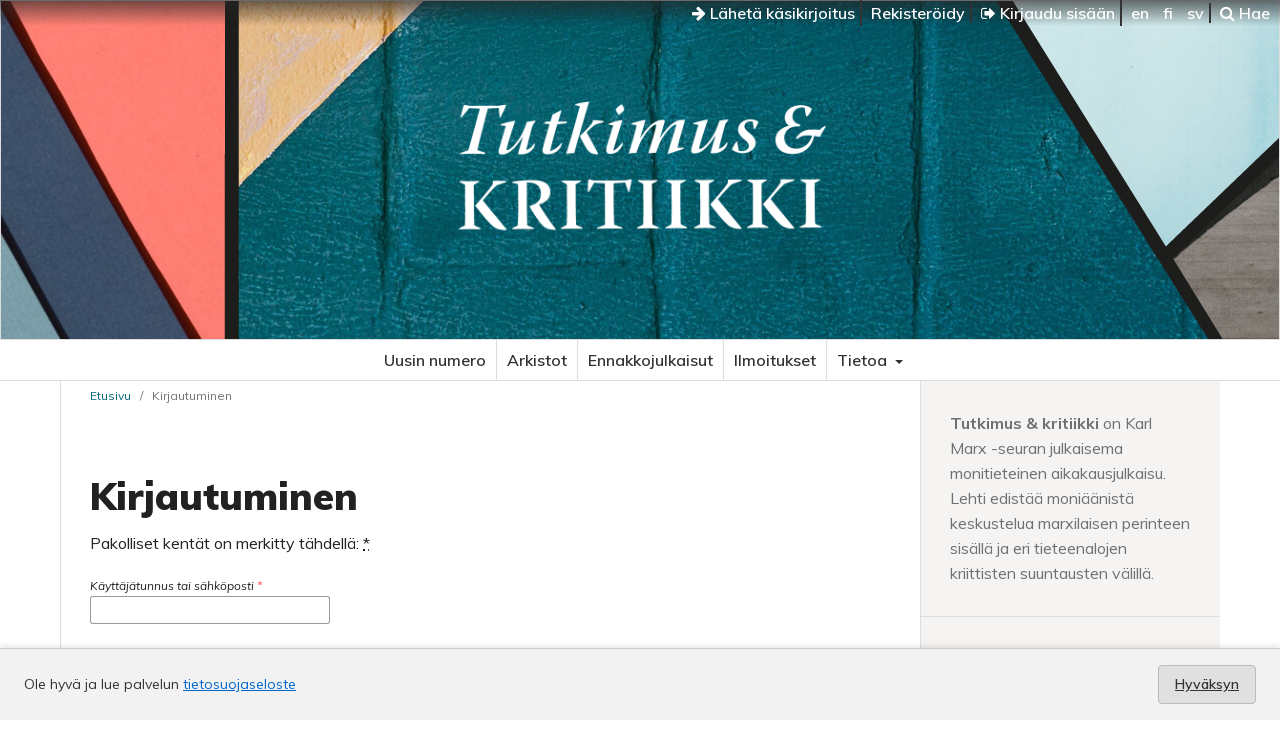

--- FILE ---
content_type: text/html; charset=utf-8
request_url: https://journal.fi/tk/login?source=%2Ftk%2Fuser%2Fprofile
body_size: 14152
content:
<!DOCTYPE html>
<html lang="fi" xml:lang="fi">
<head>
	<meta charset="utf-8">
	<meta name="viewport" content="width=device-width, initial-scale=1.0">
	<title>
		Kirjautuminen
							| Tutkimus & kritiikki
			</title>

	
<link rel="icon" href="https://journal.fi/public/journals/140/favicon_fi_FI.png" />
<meta name="generator" content="Open Journal Systems 3.4.0.9" />
<link rel="alternate" type="application/atom+xml" href="https://journal.fi/tk/gateway/plugin/WebFeedGatewayPlugin/atom">
<link rel="alternate" type="application/rdf+xml" href="https://journal.fi/tk/gateway/plugin/WebFeedGatewayPlugin/rss">
<link rel="alternate" type="application/rss+xml" href="https://journal.fi/tk/gateway/plugin/WebFeedGatewayPlugin/rss2">
	<link rel="stylesheet" href="https://journal.fi/tk/$$$call$$$/page/page/css?name=stylesheet" type="text/css" /><link rel="stylesheet" href="//fonts.googleapis.com/css?family=Muli:300,300i,400,400i,600,700,700i,900" type="text/css" /><link rel="stylesheet" href="https://journal.fi/lib/pkp/styles/fontawesome/fontawesome.css?v=3.4.0.9" type="text/css" /><link rel="stylesheet" href="https://journal.fi/plugins/generic/lucene/templates/lucene.css?v=3.4.0.9" type="text/css" />
</head>
<body class="pkp_page_login pkp_op_index has_site_logo">

	<div class="cmp_skip_to_content">
		<a href="#pkp_content_main">Siirry sisältöalueeseen</a>
		<a href="#pkp_content_nav">Siirry navigaatioon</a>
		<a href="#pkp_content_footer">Siirry alatunnisteeseen</a>
	</div>
	<div class="pkp_structure_page">
	
	<!-- Tämä on parent -->

				<header class="pkp_structure_head" id="headerNavigationContainer" role="banner">				

			<div class="pkp_head_wrapper">

			<nav class="pkp_navigation_user_wrapper navDropdownMenu" id="navigationUserWrapper" aria-label="Käyttäjän navigointi">
					<ul id="navigationUser" class="pkp_navigation_user pkp_nav_list">
					
						<li>
							<a href="https://journal.fi/tk/about/submissions">
								<i class="fa fa-arrow-right" aria-hidden="true"></i> Lähetä käsikirjoitus
							</a>
						</li>
					
																					<li><a href="https://journal.fi/tk/user/register">Rekisteröidy</a></li>
														<li><a href="https://journal.fi/tk/login"><i class="fa fa-sign-out" aria-hidden="true"></i> Kirjaudu sisään</a></li>
						
												<li>
												<a lang="en" hreflang="en" href="https://journal.fi/tk/user/setLocale/en?source=%2Ftk%2Flogin%3Fsource%3D%252Ftk%252Fuser%252Fprofile">
							en
						</a>
												<a lang="fi" hreflang="fi" href="https://journal.fi/tk/user/setLocale/fi?source=%2Ftk%2Flogin%3Fsource%3D%252Ftk%252Fuser%252Fprofile">
							fi
						</a>
												<a lang="sv" hreflang="sv" href="https://journal.fi/tk/user/setLocale/sv?source=%2Ftk%2Flogin%3Fsource%3D%252Ftk%252Fuser%252Fprofile">
							sv
						</a>
												</li>
												
						<li>
													<a href="https://journal.fi/tk/search">
		<span class="fa fa-search" aria-hidden="true"></span>
		Hae
	</a>
						
						</li>
						
					</ul>
				</nav><!-- .pkp_navigation_user_wrapper -->			
			
			
								<div class="pkp_site_name_wrapper">
		
					<div class="pkp_title_group">
											<h1 class="pkp_site_name">
					
												
												<a href="https://journal.fi/tk/index" class="is_img">
							<img src="https://journal.fi/public/journals/140/pageHeaderLogoImage_fi_FI.png" width="880" height="460" />
						</a>
												
											
											</h1>
					
					<div class="pkp_site_name_small"></div>	
					</div>
				</div>

			</div>
		
		</header><!-- .pkp_structure_head -->
		
		
		
		<nav id="pkp_content_nav" class="pkp_site_nav_menu" aria-label="Sivuston navigointi">
			<a id="siteNav"></a>
			<div class="pkp_navigation_primary_row">
				<div class="pkp_navigation_primary_wrapper">
									<ul id="navigationPrimary" class="pkp_navigation_primary pkp_nav_list">
								<li class="">
				<a href="https://journal.fi/tk/issue/current">
					Uusin numero
				</a>
							</li>
								<li class="">
				<a href="https://journal.fi/tk/issue/archive">
					Arkistot
				</a>
							</li>
								<li class="">
				<a href="https://www.journal.fi/tk/preprint">
					Ennakkojulkaisut 
				</a>
							</li>
								<li class="">
				<a href="https://journal.fi/tk/announcement">
					Ilmoitukset
				</a>
							</li>
								<li class="">
				<a href="https://journal.fi/tk/about">
					Tietoa
				</a>
									<ul>
																					<li class="">
									<a href="https://journal.fi/tk/about">
										Tietoa julkaisusta
									</a>
								</li>
																												<li class="">
									<a href="https://journal.fi/tk/about/submissions">
										Käsikirjoitukset
									</a>
								</li>
																												<li class="">
									<a href="https://journal.fi/tk/about/editorialTeam">
										Toimituskunta
									</a>
								</li>
																												<li class="">
									<a href="https://journal.fi/tk/about/privacy">
										Tietosuojaseloste
									</a>
								</li>
																												<li class="">
									<a href="https://journal.fi/tk/about/contact">
										Yhteystiedot
									</a>
								</li>
																		</ul>
							</li>
			</ul>

		
				</div>
			</div>
		</nav>

						<div class="pkp_structure_content has_sidebar">
			<div id="pkp_content_main" class="pkp_structure_main" role="main">

<div class="page page_login">
	<nav class="cmp_breadcrumbs" role="navigation">
	<ol>
		<li>
			<a href="https://journal.fi/tk/index">
				Etusivu
			</a>
			<span class="separator">/</span>
		</li>
		<li class="current">
			<span aria-current="page">
									Kirjautuminen
							</span>
		</li>
	</ol>
</nav>

	<h1>
		Kirjautuminen
	</h1>

	<p>
		Pakolliset kentät on merkitty tähdellä: <abbr class="required" title="required">*</abbr>
	</p>
		
	<form class="cmp_form cmp_form login" id="login" method="post" action="https://journal.fi/tk/login/signIn" role="form">
		<input type="hidden" name="csrfToken" value="73a46e7f46e84effa5716c5bedee90cc" />

		
		<input type="hidden" name="source" value="/tk/user/profile" />

		<fieldset class="fields">
			<legend class="pkp_screen_reader">Kirjautuminen</legend>
			<div class="username">
				<label>
					<span class="label">
						Käyttäjätunnus tai sähköposti
						<span class="required" aria-hidden="true">*</span>
						<span class="pkp_screen_reader">
							Vaaditaan
						</span>
					</span>
					<input type="text" name="username" id="username" value="" required aria-required="true" autocomplete="username">
				</label>
			</div>
			<div class="password">
				<label>
					<span class="label">
						Salasana
						<span class="required" aria-hidden="true">*</span>
						<span class="pkp_screen_reader">
							Vaaditaan
						</span>
					</span>
					<input type="password" name="password" id="password" value="" password="true" maxlength="32" required aria-required="true" autocomplete="current-password">
					<a href="https://journal.fi/tk/login/lostPassword">
						Unohditko salasanasi?
					</a>
				</label>
			</div>
			<div class="remember checkbox">
				<label>
					<input type="checkbox" name="remember" id="remember" value="1" checked="$remember">
					<span class="label">
						Muista käyttäjätunnukseni ja salasanani
					</span>
				</label>
			</div>

						
			<div class="buttons">
				<button class="submit" type="submit">
					Kirjautuminen
				</button>

														<a href="https://journal.fi/tk/user/register?source=%2Ftk%2Fuser%2Fprofile" class="register">
						Rekisteröidy
					</a>
							</div>
		</fieldset>
	</form>
</div><!-- .page -->

	</div><!-- pkp_structure_main -->

									<div class="pkp_structure_sidebar left" role="complementary">
				<div class="pkp_block block_custom" id="customblock-esittely">
	<h2 class="title pkp_screen_reader">esittely</h2>
	<div class="content">
		<p><strong>Tutkimus &amp; kritiikki</strong> on Karl Marx -seuran julkaisema monitieteinen aikakausjulkaisu. Lehti edistää moniäänistä keskustelua marxilaisen perinteen sisällä ja eri tieteenalojen kriittisten suuntausten välillä.</p>
	</div>
</div>
<div class="pkp_block block_developed_by">
	<div class="content">
					<ul class="most_read">
							<li class="most_read_article">
					<div class="most_read_article_title"><a href="https://journal.fi/tk/article/view/113346">Tapaus Vastaamo: Symptomaattinen luenta potilastietosuojan murtumisen yhteiskunnallisista syistä ja seurauksista</a></div>
					<div class="most_read_article_journal"><span class="fa fa-eye"></span> 32</div>
				</li>
							<li class="most_read_article">
					<div class="most_read_article_title"><a href="https://journal.fi/tk/article/view/112215">Valvontakapitalismi – uusi kasautumisen logiikka? : Työvoiman hyväksikäytöstä henkilökohtaisen kulutuksen riistoon</a></div>
					<div class="most_read_article_journal"><span class="fa fa-eye"></span> 28</div>
				</li>
							<li class="most_read_article">
					<div class="most_read_article_title"><a href="https://journal.fi/tk/article/view/144913">The Aesthetics and Politics of Totality: Tracing Fredric Jameson’s Cognitive Mapping </a></div>
					<div class="most_read_article_journal"><span class="fa fa-eye"></span> 23</div>
				</li>
							<li class="most_read_article">
					<div class="most_read_article_title"><a href="https://journal.fi/tk/article/view/127545">Tiede tienristeyksessä: Boris Hessen ja marxilaisen tieteenhistorian lupaus</a></div>
					<div class="most_read_article_journal"><span class="fa fa-eye"></span> 20</div>
				</li>
							<li class="most_read_article">
					<div class="most_read_article_title"><a href="https://journal.fi/tk/article/view/124655">The Working Class and the ”Progressive” Bourgeoisie in the Struggle Against Fascism and for Socialism: Raoul Palmgren's Account of the Popular Front Movements in the 1930s</a></div>
					<div class="most_read_article_journal"><span class="fa fa-eye"></span> 19</div>
				</li>
						</ul>
	</div>
</div>
<div class="pkp_block block_web_feed">
	<h2 class="title">Uusimmat artikkelit</h2>
	<div class="content">
		<ul>
			<li>
				<a href="https://journal.fi/tk/gateway/plugin/WebFeedGatewayPlugin/atom">
					<img src="https://journal.fi/lib/pkp/templates/images/atom.svg" alt="Atom-logo">
				</a>
			</li>
			<li>
				<a href="https://journal.fi/tk/gateway/plugin/WebFeedGatewayPlugin/rss2">
					<img src="https://journal.fi/lib/pkp/templates/images/rss20_logo.svg" alt="RSS2-logo">
				</a>
			</li>
			<li>
				<a href="https://journal.fi/tk/gateway/plugin/WebFeedGatewayPlugin/rss">
					<img src="https://journal.fi/lib/pkp/templates/images/rss10_logo.svg" alt="RSS1-logo">
				</a>
			</li>
		</ul>
	</div>
</div>

			</div><!-- pkp_sidebar.left -->
			</div><!-- pkp_structure_content -->

<div class="pkp_structure_footer_wrapper" role="contentinfo">
	<a id="pkp_content_footer"></a>

	<div class="pkp_structure_footer">

			<div class="pkp_footer_content">
																														<p> eISSN 2737-1603</p>
							</div>
		
		<div class="footer_journalfi" role="complementary" aria-label="Journal.fi">
			<a href="http://journal.fi">
				<img alt="Journal.fi" src="https://journal.fi/plugins/themes/tsvJournal2/images/journalfi-grey-transparent.png">
			</a>
		</div>

		<div class="pkp_brand_footer">
			<a href="https://journal.fi/tk/about/aboutThisPublishingSystem">
				<img alt="Lisätietoja OJS/PKP:n julkaisujärjestelmästä, -alustasta ja työnkulusta." src="https://journal.fi/plugins/themes/tsvJournal2/images/ojs_brand2.png">
			</a>
		</div>
	</div>

	<div class="accessibility_tsv"><span><a href="https://journal.fi/accessibility/">Saavutettavuus</a></span></div>

</div><!-- pkp_structure_footer_wrapper -->

</div><!-- pkp_structure_page -->

<script src="https://journal.fi/plugins/themes/tsvJournal2/js/jquery-3.7.1.min.js?v=3.4.0.9" type="text/javascript"></script><script src="https://journal.fi/plugins/themes/tsvJournal2/js/jquery-ui.min.js?v=3.4.0.9" type="text/javascript"></script><script src="https://journal.fi/lib/pkp/js/lib/jquery/plugins/jquery.tag-it.js?v=3.4.0.9" type="text/javascript"></script><script src="https://journal.fi/plugins/themes/tsvJournal2/js/lib/popper/popper.js?v=3.4.0.9" type="text/javascript"></script><script src="https://journal.fi/plugins/themes/tsvJournal2/js/lib/bootstrap/util.js?v=3.4.0.9" type="text/javascript"></script><script src="https://journal.fi/plugins/themes/tsvJournal2/js/lib/bootstrap/dropdown.js?v=3.4.0.9" type="text/javascript"></script><script src="https://journal.fi/plugins/themes/tsvJournal2/js/main.js?v=3.4.0.9" type="text/javascript"></script>

<style>
  #cookiesNotification {
    position: fixed;
    bottom: 0;
    left: 0;
    width: 100%;
    background: #f2f2f2; /* light neutral background */
    color: #333; /* dark gray text */
    padding: 16px 24px;
    font-size: 14px;
    line-height: 1.5;
    display: flex;
    align-items: center;
    justify-content: space-between;
    flex-wrap: wrap;
    border-top: 1px solid #ccc;
    box-shadow: 0 -2px 6px rgba(0, 0, 0, 0.1);
    z-index: 9999;
  }

  #cookiesNotification a {
    color: #0066cc; /* standard link blue */
    text-decoration: underline;
  }

  #cookiesNotification .cookie-accept {
    background-color: #e0e0e0; /* light gray button */
    color: #333;
    border: 1px solid #bbb;
    border-radius: 4px;
    padding: 8px 16px;
    font-weight: 600;
    cursor: pointer;
    transition: background-color 0.2s ease-in-out, border-color 0.2s;
  }

  #cookiesNotification .cookie-accept:hover {
    background-color: #d5d5d5;
    border-color: #999;
  }

  @media (max-width: 600px) {
    #cookiesNotification {
      flex-direction: column;
      align-items: flex-start;
      gap: 10px;
    }
    #cookiesNotification .cookie-accept {
      align-self: flex-end;
    }
  }
</style>


<div id="cookiesNotification">
  <span>
    Ole hyvä ja lue palvelun <a href="https://journal.fi/index/about/privacy">tietosuojaseloste</a>
  </span>
  <a href="?acceptCookies=1" class="cookie-accept">
    Hyväksyn
  </a>
</div>
</body>
</html>